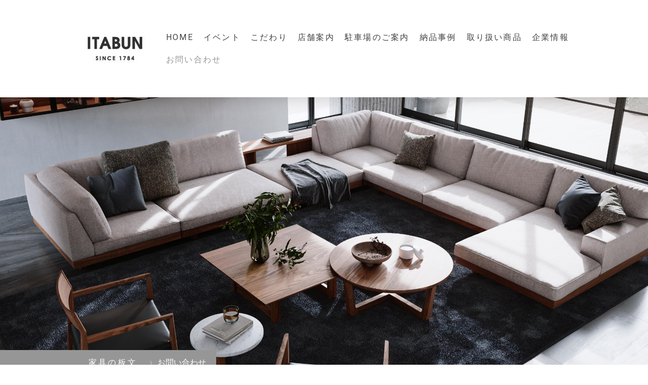

--- FILE ---
content_type: text/html; charset=UTF-8
request_url: https://www.itabun.co.jp/%E3%81%8A%E5%95%8F%E3%81%84%E5%90%88%E3%82%8F%E3%81%9B/
body_size: 9943
content:
<!DOCTYPE html>
<html lang="ja-JP"><head>
    <meta charset="utf-8"/>
    <link rel="dns-prefetch preconnect" href="https://u.jimcdn.com/" crossorigin="anonymous"/>
<link rel="dns-prefetch preconnect" href="https://assets.jimstatic.com/" crossorigin="anonymous"/>
<link rel="dns-prefetch preconnect" href="https://image.jimcdn.com" crossorigin="anonymous"/>
<link rel="dns-prefetch preconnect" href="https://fonts.jimstatic.com" crossorigin="anonymous"/>
<meta name="viewport" content="width=device-width, initial-scale=1"/>
<meta http-equiv="X-UA-Compatible" content="IE=edge"/>
<meta name="description" content="板文へのお問い合わせはこちら"/>
<meta name="robots" content="index, follow, archive"/>
<meta property="st:section" content="板文へのお問い合わせはこちら"/>
<meta name="generator" content="Jimdo Creator"/>
<meta name="twitter:title" content="お問い合わせ"/>
<meta name="twitter:description" content="板文へのお問い合わせはこちら"/>
<meta name="twitter:card" content="summary_large_image"/>
<meta property="og:url" content="http://www.itabun.co.jp/お問い合わせ/"/>
<meta property="og:title" content="お問い合わせ"/>
<meta property="og:description" content="板文へのお問い合わせはこちら"/>
<meta property="og:type" content="website"/>
<meta property="og:locale" content="ja_JP"/>
<meta property="og:site_name" content="板文"/>
<meta name="twitter:image" content="https://image.jimcdn.com/app/cms/image/transf/none/path/s9f8b375b27157299/backgroundarea/ic3ad596c067ba958/version/1656920450/image.jpg"/>
<meta property="og:image" content="https://image.jimcdn.com/app/cms/image/transf/none/path/s9f8b375b27157299/backgroundarea/ic3ad596c067ba958/version/1656920450/image.jpg"/>
<meta property="og:image:width" content="2000"/>
<meta property="og:image:height" content="1500"/>
<meta property="og:image:secure_url" content="https://image.jimcdn.com/app/cms/image/transf/none/path/s9f8b375b27157299/backgroundarea/ic3ad596c067ba958/version/1656920450/image.jpg"/><title>お問い合わせ - 板文</title>
<link rel="shortcut icon" href="https://u.jimcdn.com/cms/o/s9f8b375b27157299/img/favicon.exe?t=1583463883"/>
    <link rel="alternate" type="application/rss+xml" title="ブログ" href="https://www.itabun.co.jp/rss/blog"/>    
<link rel="canonical" href="https://www.itabun.co.jp/お問い合わせ/"/>

        <script src="https://assets.jimstatic.com/ckies.js.7c38a5f4f8d944ade39b.js"></script>

        <script src="https://assets.jimstatic.com/cookieControl.js.b05bf5f4339fa83b8e79.js"></script>
    <script>window.CookieControlSet.setToOff();</script>

    <style>html,body{margin:0}.hidden{display:none}.n{padding:5px}#cc-website-title a {text-decoration: none}.cc-m-image-align-1{text-align:left}.cc-m-image-align-2{text-align:right}.cc-m-image-align-3{text-align:center}</style>

        <link href="https://u.jimcdn.com/cms/o/s9f8b375b27157299/layout/dm_ebd65f15aecd47b8e3967b14aeb25e9c/css/layout.css?t=1702882784" rel="stylesheet" type="text/css" id="jimdo_layout_css"/>
<script>     /* <![CDATA[ */     /*!  loadCss [c]2014 @scottjehl, Filament Group, Inc.  Licensed MIT */     window.loadCSS = window.loadCss = function(e,n,t){var r,l=window.document,a=l.createElement("link");if(n)r=n;else{var i=(l.body||l.getElementsByTagName("head")[0]).childNodes;r=i[i.length-1]}var o=l.styleSheets;a.rel="stylesheet",a.href=e,a.media="only x",r.parentNode.insertBefore(a,n?r:r.nextSibling);var d=function(e){for(var n=a.href,t=o.length;t--;)if(o[t].href===n)return e.call(a);setTimeout(function(){d(e)})};return a.onloadcssdefined=d,d(function(){a.media=t||"all"}),a};     window.onloadCSS = function(n,o){n.onload=function(){n.onload=null,o&&o.call(n)},"isApplicationInstalled"in navigator&&"onloadcssdefined"in n&&n.onloadcssdefined(o)}     /* ]]> */ </script>     <script>
// <![CDATA[
onloadCSS(loadCss('https://assets.jimstatic.com/web.css.eb85cb55dd9a47226f063339265ecc4f.css') , function() {
    this.id = 'jimdo_web_css';
});
// ]]>
</script>
<link href="https://assets.jimstatic.com/web.css.eb85cb55dd9a47226f063339265ecc4f.css" rel="preload" as="style"/>
<noscript>
<link href="https://assets.jimstatic.com/web.css.eb85cb55dd9a47226f063339265ecc4f.css" rel="stylesheet"/>
</noscript>
    <script>
    //<![CDATA[
        var jimdoData = {"isTestserver":false,"isLcJimdoCom":false,"isJimdoHelpCenter":false,"isProtectedPage":false,"cstok":"","cacheJsKey":"186e98539df89cc886f14e370fca1791cd2ed440","cacheCssKey":"186e98539df89cc886f14e370fca1791cd2ed440","cdnUrl":"https:\/\/assets.jimstatic.com\/","minUrl":"https:\/\/assets.jimstatic.com\/app\/cdn\/min\/file\/","authUrl":"https:\/\/a.jimdo.com\/","webPath":"https:\/\/www.itabun.co.jp\/","appUrl":"https:\/\/a.jimdo.com\/","cmsLanguage":"ja_JP","isFreePackage":false,"mobile":false,"isDevkitTemplateUsed":true,"isTemplateResponsive":true,"websiteId":"s9f8b375b27157299","pageId":1138323715,"packageId":2,"shop":{"deliveryTimeTexts":{"1":"\u304a\u5c4a\u3051\u65e5\u6570\uff1a1~3\u65e5","2":"\u304a\u5c4a\u3051\u65e5\u6570\uff1a3~5\u65e5","3":"\u304a\u5c4a\u3051\u65e5\u6570\uff1a5~8\u65e5"},"checkoutButtonText":"\u8cfc\u5165","isReady":false,"currencyFormat":{"pattern":"\u00a4#,##0","convertedPattern":"$#,##0","symbols":{"GROUPING_SEPARATOR":",","DECIMAL_SEPARATOR":".","CURRENCY_SYMBOL":"\uffe5"}},"currencyLocale":"ja_JP"},"tr":{"gmap":{"searchNotFound":"\u5165\u529b\u3055\u308c\u305f\u4f4f\u6240\u306f\u5b58\u5728\u3057\u306a\u3044\u304b\u3001\u898b\u3064\u3051\u308b\u3053\u3068\u304c\u3067\u304d\u307e\u305b\u3093\u3067\u3057\u305f\u3002","routeNotFound":"\u30eb\u30fc\u30c8\u304c\u8a08\u7b97\u3067\u304d\u307e\u305b\u3093\u3067\u3057\u305f\u3002\u76ee\u7684\u5730\u304c\u9060\u3059\u304e\u308b\u304b\u660e\u78ba\u3067\u306f\u306a\u3044\u53ef\u80fd\u6027\u304c\u3042\u308a\u307e\u3059\u3002"},"shop":{"checkoutSubmit":{"next":"\u6b21\u3078","wait":"\u304a\u5f85\u3061\u304f\u3060\u3055\u3044"},"paypalError":"\u30a8\u30e9\u30fc\u304c\u767a\u751f\u3057\u307e\u3057\u305f\u3002\u518d\u5ea6\u304a\u8a66\u3057\u304f\u3060\u3055\u3044\u3002","cartBar":"\u30b7\u30e7\u30c3\u30d4\u30f3\u30b0\u30ab\u30fc\u30c8\u3092\u78ba\u8a8d","maintenance":"\u7533\u3057\u8a33\u3054\u3056\u3044\u307e\u305b\u3093\u3001\u30e1\u30f3\u30c6\u30ca\u30f3\u30b9\u4e2d\u306e\u305f\u3081\u4e00\u6642\u7684\u306b\u30b7\u30e7\u30c3\u30d7\u304c\u5229\u7528\u3067\u304d\u307e\u305b\u3093\u3002\u3054\u8ff7\u60d1\u3092\u304a\u304b\u3051\u3057\u7533\u3057\u8a33\u3054\u3056\u3044\u307e\u305b\u3093\u304c\u3001\u304a\u6642\u9593\u3092\u3042\u3051\u3066\u518d\u5ea6\u304a\u8a66\u3057\u304f\u3060\u3055\u3044\u3002","addToCartOverlay":{"productInsertedText":"\u30ab\u30fc\u30c8\u306b\u5546\u54c1\u304c\u8ffd\u52a0\u3055\u308c\u307e\u3057\u305f","continueShoppingText":"\u8cb7\u3044\u7269\u3092\u7d9a\u3051\u308b","reloadPageText":"\u66f4\u65b0"},"notReadyText":"\u3053\u3061\u3089\u306e\u30b7\u30e7\u30c3\u30d7\u306f\u73fe\u5728\u6e96\u5099\u4e2d\u306e\u305f\u3081\u3054\u5229\u7528\u3044\u305f\u3060\u3051\u307e\u305b\u3093\u3002\u30b7\u30e7\u30c3\u30d7\u30aa\u30fc\u30ca\u30fc\u306f\u4ee5\u4e0b\u3092\u3054\u78ba\u8a8d\u304f\u3060\u3055\u3044\u3002https:\/\/help.jimdo.com\/hc\/ja\/articles\/115005521583","numLeftText":"\u73fe\u5728\u3053\u306e\u5546\u54c1\u306f {:num} \u307e\u3067\u8cfc\u5165\u3067\u304d\u307e\u3059\u3002","oneLeftText":"\u3053\u306e\u5546\u54c1\u306e\u5728\u5eab\u306f\u6b8b\u308a1\u70b9\u3067\u3059"},"common":{"timeout":"\u30a8\u30e9\u30fc\u304c\u767a\u751f\u3044\u305f\u3057\u307e\u3057\u305f\u3002\u5f8c\u307b\u3069\u518d\u5b9f\u884c\u3057\u3066\u304f\u3060\u3055\u3044\u3002"},"form":{"badRequest":"\u30a8\u30e9\u30fc\u304c\u767a\u751f\u3057\u307e\u3057\u305f\u3002\u5f8c\u307b\u3069\u6539\u3081\u3066\u304a\u8a66\u3057\u304f\u3060\u3055\u3044\u3002"}},"jQuery":"jimdoGen002","isJimdoMobileApp":false,"bgConfig":{"id":127565788,"type":"picture","options":{"fixed":true},"images":[{"id":8845781888,"url":"https:\/\/image.jimcdn.com\/app\/cms\/image\/transf\/none\/path\/s9f8b375b27157299\/backgroundarea\/ic3ad596c067ba958\/version\/1656920450\/image.jpg","altText":""}]},"bgFullscreen":null,"responsiveBreakpointLandscape":767,"responsiveBreakpointPortrait":480,"copyableHeadlineLinks":false,"tocGeneration":false,"googlemapsConsoleKey":false,"loggingForAnalytics":false,"loggingForPredefinedPages":false,"isFacebookPixelIdEnabled":false,"userAccountId":"163c8800-e065-4aaa-9f40-c226cfa4e216"};
    // ]]>
</script>

     <script> (function(window) { 'use strict'; var regBuff = window.__regModuleBuffer = []; var regModuleBuffer = function() { var args = [].slice.call(arguments); regBuff.push(args); }; if (!window.regModule) { window.regModule = regModuleBuffer; } })(window); </script>
    <script src="https://assets.jimstatic.com/web.js.58bdb3da3da85b5697c0.js" async="true"></script>
    <script src="https://assets.jimstatic.com/at.js.62588d64be2115a866ce.js"></script>
    
</head>

<body class="body cc-page j-m-gallery-styles j-m-video-styles j-m-hr-styles j-m-header-styles j-m-text-styles j-m-emotionheader-styles j-m-htmlCode-styles j-m-rss-styles j-m-form-styles j-m-table-styles j-m-textWithImage-styles j-m-downloadDocument-styles j-m-imageSubtitle-styles j-m-flickr-styles j-m-googlemaps-styles j-m-blogSelection-styles j-m-comment-styles-disabled j-m-jimdo-styles j-m-profile-styles j-m-guestbook-styles j-m-promotion-styles j-m-twitter-styles j-m-hgrid-styles j-m-shoppingcart-styles j-m-catalog-styles j-m-product-styles-disabled j-m-facebook-styles j-m-sharebuttons-styles j-m-formnew-styles j-m-callToAction-styles j-m-turbo-styles j-m-spacing-styles j-m-googleplus-styles j-m-dummy-styles j-m-search-styles j-m-booking-styles j-m-socialprofiles-styles j-footer-styles cc-pagemode-default cc-content-parent" id="page-1138323715">

<div id="cc-inner" class="cc-content-parent">

<input type="checkbox" id="jtpl-mobile-navigation__checkbox" class="jtpl-mobile-navigation__checkbox"/><!-- _main.sass --><div class="jtpl-main cc-content-parent">

  <!-- _background-area.sass -->
  <div class="jtpl-background-area" background-area="fullscreen"></div>
  <!-- END _background-area.sass -->

  <!-- _top-bar.sass -->
  <div class="jtpl-top-bar navigation-colors">
    <!-- _navigation.sass -->
    <label for="jtpl-mobile-navigation__checkbox" class="jtpl-mobile-navigation__label navigation-colors--transparency">
      <span class="jtpl-mobile-navigation__borders navigation-colors__menu-icon"></span>
    </label>
    <!-- END _navigation.sass -->

  </div>
  <!-- END _top-bar.sass -->


  <!-- _mobile-navigation.sass -->
  <nav class="jtpl-mobile-navigation navigation-colors navigation-colors--transparency"><div data-container="navigation"><div class="j-nav-variant-nested"><ul class="cc-nav-level-0 j-nav-level-0"><li id="cc-nav-view-1138323015" class="jmd-nav__list-item-0"><a href="/" data-link-title="Home">Home</a></li><li id="cc-nav-view-1138323415" class="jmd-nav__list-item-0"><a href="/イベント/" data-link-title="イベント">イベント</a></li><li id="cc-nav-view-2521039688" class="jmd-nav__list-item-0 j-nav-has-children"><a href="/こだわり/" data-link-title="こだわり">こだわり</a><span data-navi-toggle="cc-nav-view-2521039688" class="jmd-nav__toggle-button"></span><ul class="cc-nav-level-1 j-nav-level-1"><li id="cc-nav-view-2541213688" class="jmd-nav__list-item-1"><a href="/こだわり/建設業資格-資格在籍者一覧/" data-link-title="建設業資格・資格在籍者一覧">建設業資格・資格在籍者一覧</a></li><li id="cc-nav-view-1139038915" class="jmd-nav__list-item-1"><a href="/こだわり/フランスベッドgallery姫路/" data-link-title="フランスベッドGallery姫路">フランスベッドGallery姫路</a></li><li id="cc-nav-view-2499531088" class="jmd-nav__list-item-1"><a href="/こだわり/masterwal姫路/" data-link-title="MasterWal姫路">MasterWal姫路</a></li><li id="cc-nav-view-1138323515" class="jmd-nav__list-item-1"><a href="/こだわり/karimoku/" data-link-title="karimoku">karimoku</a></li><li id="cc-nav-view-2497492788" class="jmd-nav__list-item-1"><a href="/こだわり/高野木工gallery/" data-link-title="高野木工Gallery">高野木工Gallery</a></li><li id="cc-nav-view-2465994588" class="jmd-nav__list-item-1"><a href="/こだわり/simmons/" data-link-title="SIMMONS">SIMMONS</a></li><li id="cc-nav-view-2466009388" class="jmd-nav__list-item-1"><a href="/こだわり/グレースギャベ/" data-link-title="グレースギャベ">グレースギャベ</a></li></ul></li><li id="cc-nav-view-1138323215" class="jmd-nav__list-item-0"><a href="/店舗案内/" data-link-title="店舗案内">店舗案内</a></li><li id="cc-nav-view-2521036988" class="jmd-nav__list-item-0"><a href="/駐車場のご案内/" data-link-title="駐車場のご案内">駐車場のご案内</a></li><li id="cc-nav-view-2474029788" class="jmd-nav__list-item-0"><a href="/納品事例/" data-link-title="納品事例">納品事例</a></li><li id="cc-nav-view-1138326315" class="jmd-nav__list-item-0 j-nav-has-children"><a href="/取り扱い商品/" data-link-title="取り扱い商品">取り扱い商品</a><span data-navi-toggle="cc-nav-view-1138326315" class="jmd-nav__toggle-button"></span><ul class="cc-nav-level-1 j-nav-level-1"><li id="cc-nav-view-1138324015" class="jmd-nav__list-item-1"><a href="/取り扱い商品/別注家具-特注家具の設計-製作-施工/" data-link-title="別注家具・特注家具の設計、製作、施工">別注家具・特注家具の設計、製作、施工</a></li><li id="cc-nav-view-1138324215" class="jmd-nav__list-item-1"><a href="/取り扱い商品/内装工事-木工事/" data-link-title="内装工事・木工事">内装工事・木工事</a></li><li id="cc-nav-view-1138326115" class="jmd-nav__list-item-1"><a href="/取り扱い商品/メンテナンス-修理/" data-link-title="メンテナンス・修理">メンテナンス・修理</a></li></ul></li><li id="cc-nav-view-1138323115" class="jmd-nav__list-item-0"><a href="/企業情報/" data-link-title="企業情報">企業情報</a></li><li id="cc-nav-view-1138323715" class="jmd-nav__list-item-0 cc-nav-current j-nav-current jmd-nav__item--current"><a href="/お問い合わせ/" data-link-title="お問い合わせ" class="cc-nav-current j-nav-current jmd-nav__link--current">お問い合わせ</a></li></ul></div></div>
  </nav><!-- END _mobile-navigation.sass --><!-- _header.sass --><header class="jtpl-header navigation-colors"><div class="jtpl-header__inner alignment-options navigation-vertical-alignment">
      <div class="jtpl-logo">
        <div id="cc-website-logo" class="cc-single-module-element"><div id="cc-m-13605371488" class="j-module n j-imageSubtitle"><div class="cc-m-image-container"><figure class="cc-imagewrapper cc-m-image-align-3">
<a href="https://www.itabun.co.jp/" target="_self"><img srcset="https://image.jimcdn.com/app/cms/image/transf/dimension=153x10000:format=jpg/path/s9f8b375b27157299/image/ia7db057c09dddf52/version/1702877475/image.jpg 153w, https://image.jimcdn.com/app/cms/image/transf/none/path/s9f8b375b27157299/image/ia7db057c09dddf52/version/1702877475/image.jpg 180w" sizes="(min-width: 153px) 153px, 100vw" id="cc-m-imagesubtitle-image-13605371488" src="https://image.jimcdn.com/app/cms/image/transf/dimension=153x10000:format=jpg/path/s9f8b375b27157299/image/ia7db057c09dddf52/version/1702877475/image.jpg" alt="板文" class="" data-src-width="180" data-src-height="190" data-src="https://image.jimcdn.com/app/cms/image/transf/dimension=153x10000:format=jpg/path/s9f8b375b27157299/image/ia7db057c09dddf52/version/1702877475/image.jpg" data-image-id="8623585288"/></a>    

</figure>
</div>
<div class="cc-clear"></div>
<script id="cc-m-reg-13605371488">// <![CDATA[

    window.regModule("module_imageSubtitle", {"data":{"imageExists":true,"hyperlink":"","hyperlink_target":"","hyperlinkAsString":"","pinterest":"0","id":13605371488,"widthEqualsContent":"1","resizeWidth":"153","resizeHeight":162},"id":13605371488});
// ]]>
</script></div></div>
      </div>

      <!-- _navigation.sass -->
      <nav class="jtpl-navigation"><div class="jtpl-navigation__inner navigation-alignment" data-dropdown="true" data-main="true">
          <div data-container="navigation"><div class="j-nav-variant-nested"><ul class="cc-nav-level-0 j-nav-level-0"><li id="cc-nav-view-1138323015" class="jmd-nav__list-item-0"><a href="/" data-link-title="Home">Home</a></li><li id="cc-nav-view-1138323415" class="jmd-nav__list-item-0"><a href="/イベント/" data-link-title="イベント">イベント</a></li><li id="cc-nav-view-2521039688" class="jmd-nav__list-item-0 j-nav-has-children"><a href="/こだわり/" data-link-title="こだわり">こだわり</a><span data-navi-toggle="cc-nav-view-2521039688" class="jmd-nav__toggle-button"></span><ul class="cc-nav-level-1 j-nav-level-1"><li id="cc-nav-view-2541213688" class="jmd-nav__list-item-1"><a href="/こだわり/建設業資格-資格在籍者一覧/" data-link-title="建設業資格・資格在籍者一覧">建設業資格・資格在籍者一覧</a></li><li id="cc-nav-view-1139038915" class="jmd-nav__list-item-1"><a href="/こだわり/フランスベッドgallery姫路/" data-link-title="フランスベッドGallery姫路">フランスベッドGallery姫路</a></li><li id="cc-nav-view-2499531088" class="jmd-nav__list-item-1"><a href="/こだわり/masterwal姫路/" data-link-title="MasterWal姫路">MasterWal姫路</a></li><li id="cc-nav-view-1138323515" class="jmd-nav__list-item-1"><a href="/こだわり/karimoku/" data-link-title="karimoku">karimoku</a></li><li id="cc-nav-view-2497492788" class="jmd-nav__list-item-1"><a href="/こだわり/高野木工gallery/" data-link-title="高野木工Gallery">高野木工Gallery</a></li><li id="cc-nav-view-2465994588" class="jmd-nav__list-item-1"><a href="/こだわり/simmons/" data-link-title="SIMMONS">SIMMONS</a></li><li id="cc-nav-view-2466009388" class="jmd-nav__list-item-1"><a href="/こだわり/グレースギャベ/" data-link-title="グレースギャベ">グレースギャベ</a></li></ul></li><li id="cc-nav-view-1138323215" class="jmd-nav__list-item-0"><a href="/店舗案内/" data-link-title="店舗案内">店舗案内</a></li><li id="cc-nav-view-2521036988" class="jmd-nav__list-item-0"><a href="/駐車場のご案内/" data-link-title="駐車場のご案内">駐車場のご案内</a></li><li id="cc-nav-view-2474029788" class="jmd-nav__list-item-0"><a href="/納品事例/" data-link-title="納品事例">納品事例</a></li><li id="cc-nav-view-1138326315" class="jmd-nav__list-item-0 j-nav-has-children"><a href="/取り扱い商品/" data-link-title="取り扱い商品">取り扱い商品</a><span data-navi-toggle="cc-nav-view-1138326315" class="jmd-nav__toggle-button"></span><ul class="cc-nav-level-1 j-nav-level-1"><li id="cc-nav-view-1138324015" class="jmd-nav__list-item-1"><a href="/取り扱い商品/別注家具-特注家具の設計-製作-施工/" data-link-title="別注家具・特注家具の設計、製作、施工">別注家具・特注家具の設計、製作、施工</a></li><li id="cc-nav-view-1138324215" class="jmd-nav__list-item-1"><a href="/取り扱い商品/内装工事-木工事/" data-link-title="内装工事・木工事">内装工事・木工事</a></li><li id="cc-nav-view-1138326115" class="jmd-nav__list-item-1"><a href="/取り扱い商品/メンテナンス-修理/" data-link-title="メンテナンス・修理">メンテナンス・修理</a></li></ul></li><li id="cc-nav-view-1138323115" class="jmd-nav__list-item-0"><a href="/企業情報/" data-link-title="企業情報">企業情報</a></li><li id="cc-nav-view-1138323715" class="jmd-nav__list-item-0 cc-nav-current j-nav-current jmd-nav__item--current"><a href="/お問い合わせ/" data-link-title="お問い合わせ" class="cc-nav-current j-nav-current jmd-nav__link--current">お問い合わせ</a></li></ul></div></div>
        </div>
      </nav><!-- END _navigation.sass -->
</div>
  </header><div class="jtpl-header--image" background-area="stripe" background-area-default=""></div>

  <!-- END _header.sass -->

  <!-- _section-main.sass -->
  <div class="jtpl-section-main content-options-box cc-content-parent">

    <!-- _breadcrumb.sass -->
    <div class="jtpl-breadcrumb alignment-options">
      <div class="jtpl-breadcrumb__inner flex-background-options">
        <div class="jtpl-breadcrumb__title-navigation-gutter">
          <!-- _section-main.sass -->
          <div class="jtpl-title">
            <div id="cc-website-title" class="cc-single-module-element"><div id="cc-m-10630422688" class="j-module n j-header"><a href="https://www.itabun.co.jp/"><span class="cc-within-single-module-element j-website-title-content" id="cc-m-header-10630422688">家具の板文</span></a></div></div>
          </div>
          <!-- END _section-main.sass -->
          <div class="jtpl-breadcrumb__navigation breadcrumb-options">
            <div data-container="navigation"><div class="j-nav-variant-breadcrumb"><ol itemscope="true" itemtype="http://schema.org/BreadcrumbList"><li itemscope="true" itemprop="itemListElement" itemtype="http://schema.org/ListItem" class="cc-nav-current j-nav-current"><a href="/お問い合わせ/" data-link-title="お問い合わせ" itemprop="item" class="cc-nav-current j-nav-current"><span itemprop="name">お問い合わせ</span></a><meta itemprop="position" content="1"/></li></ol></div></div>
          </div>
        </div>
      </div>
    </div>
    <!-- END _breadcrumb.sass -->

    <div class="jtpl-content alignment-options content-options-inner cc-content-parent">
      <div id="content_area" data-container="content"><div id="content_start"></div>
        
        <div id="cc-matrix-1390615915"><div id="cc-m-6186489415" class="j-module n j-header "><h1 class="" id="cc-m-header-6186489415">お問い合わせ</h1></div><div id="cc-m-6186490715" class="j-module n j-text "><p>
    ご意見、ご質問、メッセージ等々お気軽にお問い合わせください。なお、ご返答には業務の都合上<strong><span style="font-size: 14px; color: #ff0000;">3,4</span></strong><span style="color: #ff0000;"><strong><span style="font-size: 14px;">日</span></strong></span>頂きます。ご了承ください。<span style="font-size: 14px;"><strong>お急ぎの場合は下記お電話にてお願い致します。</strong></span>
</p>

<p>
     
</p>

<p>
    ※当店は地域最低価格を保証しておりますが、その価格やお値引のお問い合わせはメール・お電話ではお答えできません。申し訳御座いませんが、詳しい内容やお見積りをご希望のお客様は店頭へお越し頂く様お願い申し上げます。
</p>

<p>
    ※お問い合わせフォームで一部のメールアドレス（yahoo、G-mailなど）は届かない場合がございます。その場合は下記記載しております、代表メールアドレスに直接メールして下さいます様お願い申し上げます。
</p></div><div id="cc-m-6186484315" class="j-module n j-formnew ">
<form action="" method="post" id="cc-m-form-6186484315" class="cc-m-form cc-m-form-layout-1">
    <div class="cc-m-form-loading"></div>

    <div class="cc-m-form-view-sortable">
<div class="cc-m-form-view-element cc-m-form-text " data-action="element">
    <label for="m163e54273636708d0">
        <div>お名前</div>
        </label>
    <div class="cc-m-form-view-input-wrapper">
                <input type="text" name="m163e54273636708d0" value="" id="m163e54273636708d0" style="width: 50%;"/>
    </div>
</div><div class="cc-m-form-view-element cc-m-form-email cc-m-required" data-action="element">
    <label for="m163e54273636708d1">
        <div>メールアドレス</div>
        </label>
    <div class="cc-m-form-view-input-wrapper">
                <input type="email" autocorrect="off" autocapitalize="off" name="m163e54273636708d1" value="" style="width: 50%;" id="m163e54273636708d1"/>
    </div>
</div><div class="cc-m-form-view-element cc-m-form-text cc-m-required" data-action="element">
    <label for="m163e54273636708d2">
        <div>お電話番号</div>
        </label>
    <div class="cc-m-form-view-input-wrapper">
                <input type="text" name="m163e54273636708d2" value="" id="m163e54273636708d2" style="width: 50%;"/>
    </div>
</div><div class="cc-m-form-view-element cc-m-form-textarea cc-m-required" data-action="element">
    <label for="m163e54273636708d3">
        <div>メッセージ</div>
        </label>
    <div class="cc-m-form-view-input-wrapper">
                <textarea name="m163e54273636708d3" rows="6" style="width: 100%;" id="m163e54273636708d3"></textarea>
    </div>
</div>    </div>
<div class="cc-m-form-view-element cc-m-form-submit" data-action="element">
    <label></label>
    <div class="cc-m-form-view-input-wrapper">
        <div>
    <label for="m163e54273636708d_dataprivacy">
        <a href="/j/privacy" target="_blank">プライバシーポリシー</a>が適用されます。    </label>
</div>

<input type="submit" value="送信" data-action="formButton"/>
    </div>
</div>
    <p class="cc-m-form-note">
        <strong>メモ:</strong>
         <span class="j-m-required">*</span> は入力必須項目です    </p>
</form>
<script id="cc-m-reg-6186484315">// <![CDATA[

    window.regModule("module_formnew", {"withinCms":false,"selector":"#cc-m-form-6186484315","structure":[{"type":"text","label":"\u304a\u540d\u524d","params":{"width":50},"rules":[]},{"type":"email","label":"\u30e1\u30fc\u30eb\u30a2\u30c9\u30ec\u30b9","params":{"width":50},"rules":{"required":"\u3053\u306e\u9805\u76ee \"{label}\" \u306f\u5165\u529b\u304c\u5fc5\u9808\u3067\u3059\u3002","email":"\u6709\u52b9\u306a\u30e1\u30fc\u30eb\u30a2\u30c9\u30ec\u30b9\u3092\u5165\u529b\u3057\u3066\u304f\u3060\u3055\u3044\u3002"}},{"type":"text","label":"\u304a\u96fb\u8a71\u756a\u53f7","params":{"width":50},"rules":{"required":"\u3053\u306e\u9805\u76ee \"\u304a\u96fb\u8a71\u756a\u53f7\" \u306f\u5165\u529b\u304c\u5fc5\u9808\u3067\u3059\u3002"}},{"type":"textarea","label":"\u30e1\u30c3\u30bb\u30fc\u30b8","params":{"rows":6,"width":100},"rules":{"required":"\u3053\u306e\u9805\u76ee \"{label}\" \u306f\u5165\u529b\u304c\u5fc5\u9808\u3067\u3059\u3002"}}],"moduleIdObfuscated":"m163e54273636708d","id":6186484315});
// ]]>
</script></div><div id="cc-m-7212182215" class="j-module n j-spacing ">
    <div class="cc-m-spacer" style="height: 50px;">
    
</div>

</div><div id="cc-m-7148961215" class="j-module n j-header "><h1 class="" id="cc-m-header-7148961215">連絡先</h1></div><div id="cc-m-7160351815" class="j-module n j-text "><p>
    上記定形フォーム以外をご希望の方は、下記アドレスにご送信またはお電話下さい。メール等の返信は業務の都合上<strong><span style="font-size: 14px; color: #ff0000;">３,４日</span></strong>頂きます。また、返事がない場合お問い合わせ頂けたら助かります。<span style="font-size: 14px;"><strong>お急ぎの方はお電話にてお問い合わせ下さい。</strong></span>宜しくお願い致します。
</p></div><div id="cc-m-7148947015" class="j-module n j-text "><p>
    代表メールアドレス　　　　　　<a href="mailto:info@itabun.co.jp">info@itabun.co.jp</a>
</p>

<p>
     
</p>

<p>
    会社代表電話番号　　　　　　　（０７９）２８２－００３１
</p>

<p>
    　
</p>

<p>
    お客様専用フリーダイヤル　　　　０１２０-３３９-０３１
</p>

<p>
     
</p></div><div id="cc-m-14282853188" class="j-module n j-text "><p style="text-align: right;">
    <a href="/" title="Home" style="color: #969696; text-align: right;">▶TOPページへ戻る</a>
</p></div></div>
        
        </div>
    </div>
    <!-- END _section-main.sass -->

  </div>

  <!-- _section-aside.sass -->
  <div class="jtpl-section-aside">

    <aside class="jtpl-sidebar sidebar-options"><div class="jtpl-sidebar__inner alignment-options">
        <div data-container="sidebar"><div id="cc-matrix-1390616315"><div id="cc-m-14286702088" class="j-module n j-text "><p>
    <a href="/納品事例/" title="納品事例">納品事例</a>　　<a href="/取り扱い商品/" title="取り扱い商品">取り扱い商品</a>　　<a href="/企業情報/" title="企業情報">企業情報</a>　<a href="/お問い合わせ/" title="お問い合わせ">お問い合わせ</a>
</p></div><div id="cc-m-14286700988" class="j-module n j-sharebuttons ">
<div class="cc-sharebuttons-element cc-sharebuttons-size-64 cc-sharebuttons-style-colored cc-sharebuttons-design-square cc-sharebuttons-align-right">


    <a class="cc-sharebuttons-facebook" href="http://www.facebook.com/sharer.php?u=https://www.itabun.co.jp/&amp;t=%E5%A7%AB%E8%B7%AF%E3%80%80%E5%AE%B6%E5%85%B7%E3%80%80%E3%82%A4%E3%83%B3%E3%83%86%E3%83%AA%E3%82%A2%E3%81%AE%E6%9D%BF%E6%96%87%EF%BD%9C%E5%89%B5%E6%A5%AD%EF%BC%91%EF%BC%97%EF%BC%98%EF%BC%94%E5%B9%B4%E3%80%80%E4%BF%A1%E9%A0%BC%E3%81%A8%E5%AE%9F%E7%B8%BE%E3%81%A7%E5%9C%B0%E5%9F%9FNo.1%E3%82%92%E7%9B%AE%E6%8C%87%E3%81%97%E3%81%BE%E3%81%99" title="Facebook" target="_blank"></a><a class="cc-sharebuttons-x" href="https://x.com/share?text=%E5%A7%AB%E8%B7%AF%E3%80%80%E5%AE%B6%E5%85%B7%E3%80%80%E3%82%A4%E3%83%B3%E3%83%86%E3%83%AA%E3%82%A2%E3%81%AE%E6%9D%BF%E6%96%87%EF%BD%9C%E5%89%B5%E6%A5%AD%EF%BC%91%EF%BC%97%EF%BC%98%EF%BC%94%E5%B9%B4%E3%80%80%E4%BF%A1%E9%A0%BC%E3%81%A8%E5%AE%9F%E7%B8%BE%E3%81%A7%E5%9C%B0%E5%9F%9FNo.1%E3%82%92%E7%9B%AE%E6%8C%87%E3%81%97%E3%81%BE%E3%81%99&amp;url=https%3A%2F%2Fwww.itabun.co.jp%2F" title="X" target="_blank"></a><a class="cc-sharebuttons-line" href="http://line.me/R/msg/text/?%E5%A7%AB%E8%B7%AF%E3%80%80%E5%AE%B6%E5%85%B7%E3%80%80%E3%82%A4%E3%83%B3%E3%83%86%E3%83%AA%E3%82%A2%E3%81%AE%E6%9D%BF%E6%96%87%EF%BD%9C%E5%89%B5%E6%A5%AD%EF%BC%91%EF%BC%97%EF%BC%98%EF%BC%94%E5%B9%B4%E3%80%80%E4%BF%A1%E9%A0%BC%E3%81%A8%E5%AE%9F%E7%B8%BE%E3%81%A7%E5%9C%B0%E5%9F%9FNo.1%E3%82%92%E7%9B%AE%E6%8C%87%E3%81%97%E3%81%BE%E3%81%99%0Ahttps://www.itabun.co.jp/" title="Line" target="_blank"></a>

</div>
</div></div></div>
      </div>
    </aside><footer class="jtpl-footer footer-options"><div class="jtpl-footer__inner alignment-options">
        <div id="contentfooter" data-container="footer">

    
    <div class="j-meta-links">
        <a href="/about/">概要</a> | <a href="//www.itabun.co.jp/j/privacy">プライバシーポリシー</a> | <a href="/sitemap/">サイトマップ</a>    </div>

    <div class="j-admin-links">
            
    <span class="loggedout">
        <a rel="nofollow" id="login" href="/login">ログイン</a>
    </span>

<span class="loggedin">
    <a rel="nofollow" id="logout" target="_top" href="https://cms.e.jimdo.com/app/cms/logout.php">
        ログアウト    </a>
    |
    <a rel="nofollow" id="edit" target="_top" href="https://a.jimdo.com/app/auth/signin/jumpcms/?page=1138323715">編集</a>
</span>
        </div>

    
</div>

      </div>
    </footer><!-- END _section-aside.sass -->
</div>


  <!-- _cart.sass -->
  <div class="jtpl-cart">
    
  </div>
  <!-- END _cart.sass -->

</div>
<!-- END main.sass -->

</div>
    <ul class="cc-FloatingButtonBarContainer cc-FloatingButtonBarContainer-left hidden">

                    <!-- scroll to top button -->
            <li class="cc-FloatingButtonBarContainer-button-scroll">
                <a href="javascript:void(0);" title="トップへ戻る">
                    <span>トップへ戻る</span>
                </a>
            </li>
            <script>// <![CDATA[

    window.regModule("common_scrolltotop", []);
// ]]>
</script>    </ul>
    <script type="text/javascript">
//<![CDATA[
addAutomatedTracking('creator.website', track_anon);
//]]>
</script>
    
<div id="loginbox" class="hidden">

    <div id="loginbox-header">

    <a class="cc-close" title="項目を閉じる" href="#">閉じる</a>

    <div class="c"></div>

</div>

<div id="loginbox-content">

        <div id="resendpw"></div>

        <div id="loginboxOuter"></div>
    </div>
</div>
<div id="loginbox-darklayer" class="hidden"></div>
<script>// <![CDATA[

    window.regModule("web_login", {"url":"https:\/\/www.itabun.co.jp\/","pageId":1138323715});
// ]]>
</script>




</body>
</html>
